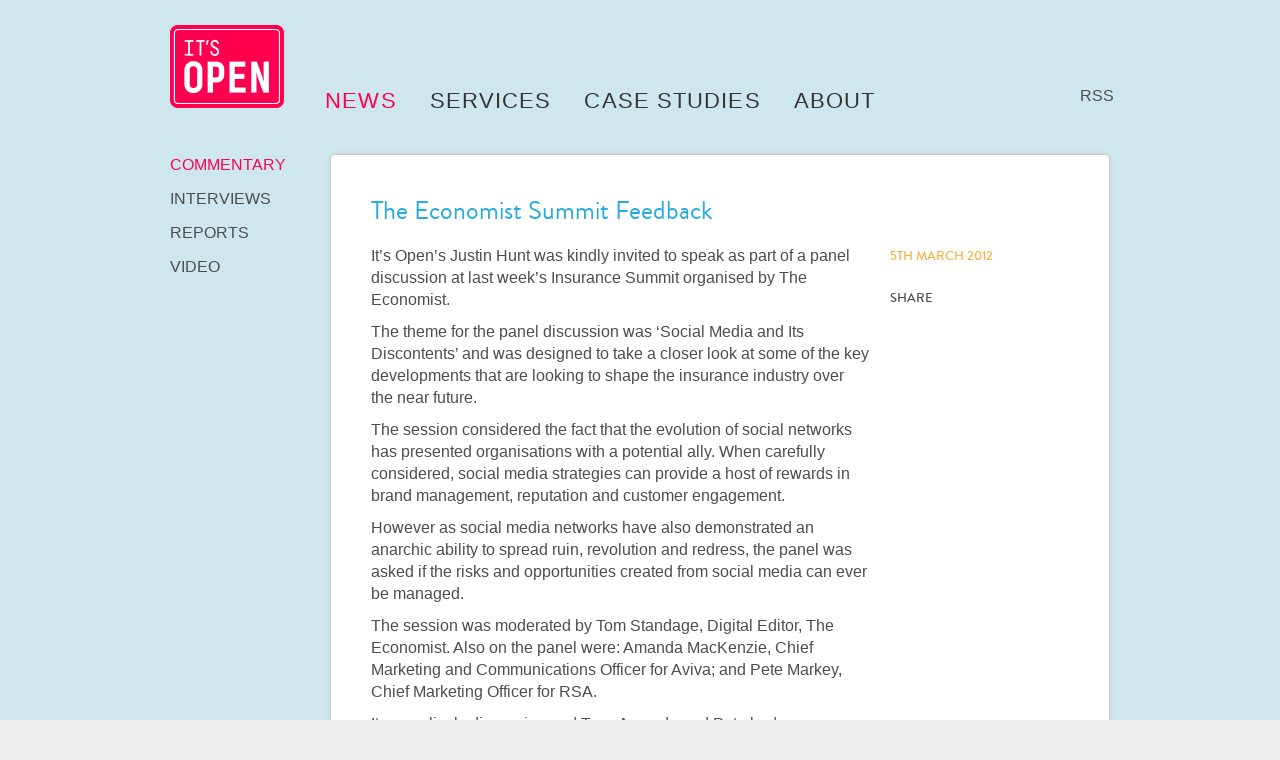

--- FILE ---
content_type: text/html; charset=utf-8
request_url: https://itsopen.co.uk/category/news/commentary/page/2/
body_size: 7751
content:
<!DOCTYPE html>
<html class="no-js" lang="en-US">
<head>
  
  <title>Commentary | It's Open | Page 2</title>
  <link rel="shortcut icon" href="/site/wp-content/themes/its-open/assets/images/favicon.ico">
  <link rel="apple-touch-icon" href="/site/wp-content/themes/its-open/assets/images/apple-touch-icon.png">
  <link rel="apple-touch-icon" sizes="72x72" href="/site/wp-content/themes/its-open/assets/images/apple-touch-icon-72x72.png">
  <link rel="apple-touch-icon" sizes="114x114" href="/site/wp-content/themes/its-open/assets/images/apple-touch-icon-114x114.png">
  
  
  <link rel="alternate" type="application/rss+xml" title="It's Open » Commentary Category Feed" href="/category/news/commentary/feed/">
  <script type="text/javascript">
                        window._wpemojiSettings = {"baseUrl":"https:\/\/s.w.org\/images\/core\/emoji\/72x72\/","ext":".png","source":{"concatemoji":"http:\/\/itsopen.co.uk\/site\/wp-includes\/js\/wp-emoji-release.min.js?ver=4.4.7"}};
                        !function(a,b,c){function d(a){var c,d,e,f=b.createElement("canvas"),g=f.getContext&&f.getContext("2d"),h=String.fromCharCode;return g&&g.fillText?(g.textBaseline="top",g.font="600 32px Arial","flag"===a?(g.fillText(h(55356,56806,55356,56826),0,0),f.toDataURL().length>3e3):"diversity"===a?(g.fillText(h(55356,57221),0,0),c=g.getImageData(16,16,1,1).data,g.fillText(h(55356,57221,55356,57343),0,0),c=g.getImageData(16,16,1,1).data,e=c[0]+","+c[1]+","+c[2]+","+c[3],d!==e):("simple"===a?g.fillText(h(55357,56835),0,0):g.fillText(h(55356,57135),0,0),0!==g.getImageData(16,16,1,1).data[0])):!1}function e(a){var c=b.createElement("script");c.src=a,c.type="text/javascript",b.getElementsByTagName("head")[0].appendChild(c)}var f,g;c.supports={simple:d("simple"),flag:d("flag"),unicode8:d("unicode8"),diversity:d("diversity")},c.DOMReady=!1,c.readyCallback=function(){c.DOMReady=!0},c.supports.simple&&c.supports.flag&&c.supports.unicode8&&c.supports.diversity||(g=function(){c.readyCallback()},b.addEventListener?(b.addEventListener("DOMContentLoaded",g,!1),a.addEventListener("load",g,!1)):(a.attachEvent("onload",g),b.attachEvent("onreadystatechange",function(){"complete"===b.readyState&&c.readyCallback()})),f=c.source||{},f.concatemoji?e(f.concatemoji):f.wpemoji&&f.twemoji&&(e(f.twemoji),e(f.wpemoji)))}(window,document,window._wpemojiSettings);
  </script>
  <style type="text/css">
  img.wp-smiley,
  img.emoji {
        display: inline !important;
        border: none !important;
        box-shadow: none !important;
        height: 1em !important;
        width: 1em !important;
        margin: 0 .07em !important;
        vertical-align: -0.1em !important;
        background: none !important;
        padding: 0 !important;
  }
  </style>
  <link rel="stylesheet" id="ID-FOR-FILE-css" href="/site/wp-content/uploads/wp-less/its-open/style-a63a3eb889.css" type="text/css" media="screen,projection">
  <link rel="https://api.w.org/" href="/wp-json/">
  <link rel="EditURI" type="application/rsd+xml" title="RSD" href="/site/xmlrpc.php?rsd">
  <link rel="wlwmanifest" type="application/wlwmanifest+xml" href="/site/wp-includes/wlwmanifest.xml">
</head>
<body class="archive paged category category-commentary category-5 paged-2 category-paged-2 parent-category-news the-economist-summit-feedback">
  <header id="site-header">
    <div class="block">
      <a id="logo" href="/"><img src="/site/wp-content/themes/its-open/assets/images/logo-its-open-social-media.png" alt="It's Open - Helping organisations become social enterprises">
      <hgroup>
        <h1>It's Open</h1>
        <h2>Helping organisations become social enterprises</h2>
      </hgroup></a>
      <div id="sns">
        <ul>
          <li class="rss">
            <span>RSS</span>
          </li>
          <li class="linkedin">
            
          </li>
          <li class="vimeo">
            
          </li>
          <li class="facebook">
            
          </li>
          <li class="twitter">
            
          </li>
        </ul>
      </div>
      <nav>
        <ul id="menu-main-menu" class="menu">
          <li id="menu-item-8" class="menu-item menu-item-type-taxonomy menu-item-object-category current-category-ancestor menu-item-8">
            <a href="/category/news/">News</a>
          </li>
          <li id="menu-item-228" class="menu-item menu-item-type-post_type menu-item-object-page menu-item-228">
            <a href="/services/">Services</a>
          </li>
          <li id="menu-item-7" class="menu-item menu-item-type-taxonomy menu-item-object-category menu-item-7">
            <a href="/category/case-studies/">Case Studies</a>
          </li>
          <li id="menu-item-227" class="menu-item menu-item-type-post_type menu-item-object-page menu-item-227">
            <a href="/about/">About</a>
          </li>
        </ul>
      </nav><a id="mobile_navi" href="#site-footer">Menu</a>
    </div>
  </header>
  <div id="wrapper">
    <div class="block">
      <aside id="sidebar">
        <ul id="menu-news-menu" class="menu">
          <li id="menu-item-487" class="menu-item menu-item-type-taxonomy menu-item-object-category current-menu-item menu-item-487">
            <a href="/category/news/commentary/">Commentary</a>
          </li>
          <li id="menu-item-124" class="menu-item menu-item-type-taxonomy menu-item-object-category menu-item-124">
            <a href="/category/news/interviews/">Interviews</a>
          </li>
          <li id="menu-item-3772" class="menu-item menu-item-type-taxonomy menu-item-object-category menu-item-3772">
            <a href="/category/news/reports/">Reports</a>
          </li>
          <li id="menu-item-3778" class="menu-item menu-item-type-taxonomy menu-item-object-category menu-item-3778">
            <a href="/category/news/video/">Video</a>
          </li>
        </ul>
      </aside>
      <section id="main">
        <article>
          <div class="content">
            <header>
              <h1><a href="/news/the-economist-summit-feedback/">The Economist Summit Feedback</a></h1>
            </header>
            <div class="body">
              <p>It’s Open’s Justin Hunt was kindly invited to speak as part of a panel discussion at last week’s Insurance Summit organised by The Economist.</p>
              <p>The theme for the panel discussion was ‘Social Media and Its Discontents’ and was designed to take a closer look at some of the key developments that are looking to shape the insurance industry over the near future.</p>
              <p>The session considered the fact that the evolution of social networks has presented organisations with a potential ally. When carefully considered, social media strategies can provide a host of rewards in brand management, reputation and customer engagement.</p>
              <p>However as social media networks have also demonstrated an anarchic ability to spread ruin, revolution and redress, the panel was asked if the risks and opportunities created from social media can ever be managed.</p>
              <p>The session was moderated by Tom Standage, Digital Editor, The Economist. Also on the panel were: Amanda MacKenzie, Chief Marketing and Communications Officer for Aviva; and Pete Markey, Chief Marketing Officer for RSA.</p>
              <p>It was a lively discussion and Tom, Amanda and Pete had some fascinating views. The key points Justin made were that he feels social media presents an opportunity for the insurance industry to reinvent itself and restore trust in its services. Social media is rapidly becoming social production and in a networked economy, the real value is enabling customers to collaborate with you in creating, distributing, marketing and supporting your products.</p>
              <p>Justin also pointed out that the arrival of so-called digital natives within the workplace will have a profound impact on the structures of insurance companies and how they communicate. Young people – who are highly tech literate – entering the workplace will expect and demand different methods of communications using social networking tools. This further presents an opportunity for the insurance industry to reinvent itself and use these tools to tap into the insights and information of their employees.</p>
            </div>
            <div class="meta">
              <time datetime="2012-03-05T12:35:40+00:00" pubdate="">5th March 2012</time><br>
              <h4>Share</h4>
              
              <p> </p>
            </div>
            <div class="clear"></div>
            <p></p>
            <p></p>
          </div>
        </article>
        <article>
          <div class="content">
            <header>
              <h1><a href="/news/why-brands-cant-dismiss-the-impact-twitter-has-on-pr-2/">Why brands can’t dismiss the impact Twitter has on PR</a></h1>
            </header>
            <div class="body">
              <a href="http://www.crunchbase.com/company/twitter" target="_blank" rel="nofollow"><img class="zemanta-img-inserted zemanta-img-configured" title="Image representing Twitter as depicted in Crun..." src="http://www.crunchbase.com/assets/images/resized/0000/2755/2755v30-max-450x450.png" alt="Image representing Twitter as depicted in Crun..."></a>
              <p>Up until Twitter became mainstream, brands didn’t have to worry too much about a mass backlash – unless it made it to the papers. Now, more and more brands are slipping up when it comes to underestimating the amount of power the Twitter community has.</p>
              <p>Already this year, a number of brands have slipped up.</p>
              <p><strong>H&M</strong></p>
              <p>H&M followed in the footsteps of others, like Paperchase, who have been accused of using designs from up and coming artists without their permission. This time designer Tori LaConsay has pointed out some striking similarities between her work and the designs on several of their home accessories.</p>
              <p>Initially, H&M released the following statement:</p>
              <p>“We employ an independent team of over 100 designers. We can assure you that this design has not been influenced by your work and that no copyright has been infringed.”</p>
              <p>But after a Twitter campaign, complete with hashtag, and promotion by Regretsy, the high street store has apologised on their Facebook page to those that ‘think we have copied”.</p>
              <p><strong>LA Fitness</strong></p>
              <p>Next up to feel the wrath of the Twitter community was LA Fitness. This time, it concerned a couple who were unable to continue their 24-month gym contract as she was pregnant, he had been made redundant, and they both had to move 12 miles away without a car to commute.</p>
              <p>LA Fitness apparently refused to let them out of the contract. It was only after several hours of pressure from Twitter users that they gave in and allowed the couple to close their contract. Sadly, this was too late for LA Fitness, whose reputation has taken a serious beating.</p>
              <p><strong>McDonald’s</strong></p>
              <p>McDonald’s attempted a Twitter campaign this week to encourage users to tweet positive messages about the brand, using the hashtag #McDStories</p>
              <p>Sadly for them, the stories ended up being a little more like this:</p>
              <p>#McDStories Take a McDonalds fry, let it sit for 6 months. It will not deteriorate or spoil like a normal potato. It will remain how it was</p>
              <p>Once the hashtag was out there, McDonald’s lost all control of it. Bit of a hard lesson, and one they probably could have learnt before – it’s hardly the first time this has happened.</p>
              <p><strong>Claire’s Accessories vs. Tatty Devine</strong></p>
              <p>It’s not the first time we’ve seen a small brand highlight a very similar product that a bigger brand has released a similar version of. But Claire’s Accessories’ biggest failing was their social media approach during the crisis. The company deleted any negative post on their Facebook wall and barely mentioned the claims by Tatty Devine on their  Facebook or  Twitter pages. Sometimes, no news can be as damaging as bad news.</p>
              <p>So, despite brands being on Twitter for a couple of years now, it’s clear some still don’t realise just how much say a Twitter community has.</p>
            </div>
            <div class="meta">
              <time datetime="2012-02-29T12:59:24+00:00" pubdate="">29th February 2012</time><br>
              <h4>Share</h4>
              
              <p> </p>
              <h4>Keywords</h4>
              <ul>
                <li>
                  case study
                </li>
                <li>
                  <a href="/tag/facebook/" rel="tag">Facebook</a>
                </li>
                <li>
                  legal
                </li>
                <li>
                  <a href="/tag/old-twitter/" rel="tag">old-Twitter</a>
                </li>
              </ul>
            </div>
            <div class="clear"></div>
            <p></p>
            <p></p>
          </div>
        </article>
        <article>
          <div class="content">
            <header>
              <h1><a href="/news/five-reasons-why-pinterest-is-taking-the-world-by-storm/">Five reasons why Pinterest is taking the world by storm</a></h1>
            </header>
            <div class="body">
              <a href="https://commons.wikipedia.org/wiki/File:Pinterest_logo.png" target="_blank" rel="nofollow"><img class="zemanta-img-inserted zemanta-img-configured" title="English: Red Pinterest logo" src="https://upload.wikimedia.org/wikipedia/commons/thumb/9/94/Pinterest_logo.png/300px-Pinterest_logo.png" alt="English: Red Pinterest logo"></a>
              <p>How many times over the last few weeks have you heard someone raving about Pinterest? It’s the social pin boarding site that’s taking the social media world by storm.</p>
              <p>In fact, it’s featured in pretty much every social media prediction post from the past month.</p>
              <p>But why is it so popular? After all, it’s not the first sharing/bookmarking/pin boarding site out there. Tumblr, Posterous, Stumbleupon, Wists, ThisNext, IHeartIt and Polyvore all do variations on this theme.</p>
              <p>Well, here are five reasons why Pinterest is so popular.</p>
              <p><strong>Its simplicity is its advantage</strong></p>
              <p>You can’t customise your personal page, it’s not full of ugly flashing graphics and the browsing pages are thumbnails rather than full-sized images.</p>
              <p>But this is all to its advantage. It’s clean, clear and incredibly easy to navigate.</p>
              <p>Oh, and because they don’t have endless categories, it’s really simple to find lots of content you’ll like in one place. With more and more competition in the social media market, being simple to use is a huge edge.</p>
              <p><strong>It appeals to the 20-30 market</strong></p>
              <p>Tumblr is becoming increasingly noisy, filled with images of emo teenagers, flashy graphics of Harry Potter and Twilight and song lyrics. Stumbleupon tends to be loved by the techies looking to pass a lunch hour.</p>
              <p>For the moment, Pinterest is a breath of fresh air. It appeals to the market which has money to spend and which loves looking at products. .</p>
              <p>It’s invitation only – and I suspect that’s keeping out some of the more spammy users. Whether this will change when it’s out of beta remains to be seen.</p>
              <p><strong>The Foodies, Fashionistas and Crafters have landed</strong></p>
              <p>You know you’re onto something good when the big three have arrived.</p>
              <p>The Foodies have been incredibly busy filling up Pinterest with recipes and tasty images, while the Fashionistas are sourcing the hottest new fashion trends. The Crafters share their latest finds, patterns and get a little bit giddy about craft organisation layouts.</p>
              <p><strong>It’s fast</strong></p>
              <p>Using Pinterest is fast to use, whether on the apps or directly on the website. It’s quick to browse your favourite categories, super-quick to repin something, and easy to share something using the toolbar extensions or bookmarking button. You only have to give a couple of words as a description too.</p>
              <p><strong>It’s heaven for businesses</strong></p>
              <p>There’s nothing more flattering than seeing your product featured on Pinterest, and if the right person repins it you could see a huge amount of interest.</p>
              <p>Additionally, it’s proving to be excellent for bloggers. Pin an image from your blog, whether it’s a product, photograph, plate of food or fashion look, and if it’s popular you could see plenty of repins – and people clicking through to find out more.</p>
              <p>For the moment, it’s proving to be one of the most visually interesting ways to spend your lunchtime on the internet. Hopefully the quality will stay high as more and more people join.</p>
              <div class="zemanta-pixie" style="margin-top: 10px; height: 15px;"></div>
            </div>
            <div class="meta">
              <time datetime="2012-02-29T12:57:46+00:00" pubdate="">29th February 2012</time><br>
              <h4>Share</h4>
              
              <p> </p>
              <h4>Keywords</h4>
              <ul>
                <li>
                  <a href="/tag/pinterest/" rel="tag">Pinterest</a>
                </li>
              </ul>
            </div>
            <div class="clear"></div>
            <p></p>
            <p></p>
          </div>
        </article>
        <article>
          <div class="content">
            <header>
              <h1><a href="/news/time-for-a-social-media-spring-clean/">Time for a social media spring clean?</a></h1>
            </header>
            <div class="body">
              <p>How often do you go to register to a new site, and see Facebook and Twitter as options for signing in? It’s an easy option, saves you time inputting all your details and can also help you find other Facebook and Twitter people in your network on the site.</p>
              <p>Handy, but just how many sites do you give permission to? Depending on the site, you can be giving them access to a LOT of your personal information.</p>
              <p>Considering the security issues Facebook often faces, this may not be a good thing.</p>
              <p>If you’re not sure who you’ve given access too, you might want to visit <a href="">http://mypermissions.org</a>. Visit the site then click on the icons for your favourite social media sites. As a cautious user, I didn’t expect to see too many sites with permission on my Facebook account. In fact, 50+ can access my details! I suspect many of those are from when I’ve used an application within Facebook. Scary.</p>
              <p>I only checked Twitter a couple of weeks ago, so I wasn’t expecting to see many on there. But I was still surprised to see so many new ones. I’ve signed up to quite a few sites in the last few weeks, but I’ll be a lot more careful now.</p>
              <p>Overall, I’m shocked by how much personal information I’m giving away. While businesses are unlikely to use it as often, it’s still worth having a spring clean of your accounts.</p>
              <p>It is somewhat ironic, though, that you have to sign in to see which sites have your details..</p>
            </div>
            <div class="meta">
              <time datetime="2012-02-29T12:56:26+00:00" pubdate="">29th February 2012</time><br>
              <h4>Share</h4>
              
              <p> </p>
              <h4>Keywords</h4>
              <ul>
                <li>
                  <a href="/tag/facebook/" rel="tag">Facebook</a>
                </li>
                <li>
                  <a href="/tag/old-twitter/" rel="tag">old-Twitter</a>
                </li>
                <li>
                  <a href="/tag/social-media/" rel="tag">Social media</a>
                </li>
              </ul>
            </div>
            <div class="clear"></div>
            <p></p>
            <p></p>
          </div>
        </article>
      </section>
    </div>
    <div class="clear"></div>
  </div>
  <div class="clear"></div>
  <nav id="prev_next_menu">
    <div class="block">
      <ul>
        <li class="left">
          <span>OLDER</span>
        </li>
        <li class="right">
          <a href="/category/news/commentary/"><span>NEWER</span></a>
        </li>
      </ul>
    </div>
  </nav>
  <div class="clear"></div>
  <footer id="site-footer">
    <div class="block">
      <a id="top_jump" href="#">TOP</a>
      <nav>
        <ul id="menu-footer-menu" class="menu">
          <li id="menu-item-3924" class="menu-item menu-item-type-taxonomy menu-item-object-category current-category-ancestor current-menu-ancestor current-menu-parent current-category-parent menu-item-has-children menu-item-3924">
            <a href="/category/news/">News</a>
            <ul class="sub-menu">
              <li id="menu-item-3919" class="menu-item menu-item-type-taxonomy menu-item-object-category current-menu-item menu-item-3919">
                <a href="/category/news/commentary/">Commentary</a>
              </li>
              <li id="menu-item-3920" class="menu-item menu-item-type-taxonomy menu-item-object-category menu-item-3920">
                <a href="/category/news/interviews/">Interviews</a>
              </li>
              <li id="menu-item-3921" class="menu-item menu-item-type-taxonomy menu-item-object-category menu-item-3921">
                <a href="/category/news/reports/">Reports</a>
              </li>
              <li id="menu-item-3922" class="menu-item menu-item-type-taxonomy menu-item-object-category menu-item-3922">
                <a href="/category/news/video/">Video</a>
              </li>
            </ul>
          </li>
          <li id="menu-item-108" class="menu-item menu-item-type-post_type menu-item-object-page menu-item-has-children menu-item-108">
            <a href="/services/">Services</a>
            <ul class="sub-menu">
              <li id="menu-item-320" class="menu-item menu-item-type-post_type menu-item-object-page menu-item-320">
                <a href="/services/consulting/">Consulting</a>
              </li>
              <li id="menu-item-321" class="menu-item menu-item-type-post_type menu-item-object-page menu-item-321">
                <a href="/services/networks/">Networks</a>
              </li>
              <li id="menu-item-4052" class="menu-item menu-item-type-post_type menu-item-object-page menu-item-4052">
                <a href="/services/research/">Research</a>
              </li>
            </ul>
          </li>
          <li id="menu-item-220" class="menu-item menu-item-type-taxonomy menu-item-object-category menu-item-has-children menu-item-220">
            <a href="/category/case-studies/">Case Studies</a>
            <ul class="sub-menu">
              <li id="menu-item-3938" class="menu-item menu-item-type-taxonomy menu-item-object-category menu-item-3938">
                <a href="/category/case-studies/consulting/">Consulting</a>
              </li>
              <li id="menu-item-3939" class="menu-item menu-item-type-taxonomy menu-item-object-category menu-item-3939">
                <a href="/category/case-studies/networks/">Networks</a>
              </li>
              <li id="menu-item-3940" class="menu-item menu-item-type-taxonomy menu-item-object-category menu-item-3940">
                <a href="/category/case-studies/research/">Research</a>
              </li>
            </ul>
          </li>
          <li id="menu-item-229" class="menu-item menu-item-type-post_type menu-item-object-page menu-item-has-children menu-item-229">
            <a href="/about/">About</a>
            <ul class="sub-menu">
              <li id="menu-item-217" class="menu-item menu-item-type-post_type menu-item-object-page menu-item-217">
                <a href="/contact/">Contact us</a>
              </li>
            </ul>
          </li>
        </ul>
        <div id="sns">
          <ul>
            <li class="rss">
              <span>RSS</span>
            </li>
            <li class="linkedin">
              
            </li>
            <li class="vimeo">
              
            </li>
            <li class="facebook">
              
            </li>
            <li class="twitter">
              
            </li>
          </ul>
        </div>
      </nav>
      <p class="copyright">Copyright (c) It's Open 2009-2017. All rights reserved.</p>
      <p class="bento-graphics">Design by <a id="bento-graphics" target="_blank" href="http://bentographics.com" rel="nofollow">Bento Graphics</a></p>
      <div class="clear"></div>
    </div>
  </footer>
  <script type="text/javascript" src="/site/wp-includes/js/wp-embed.min.js?ver=4.4.7"></script> 
  <script src="https://ajax.googleapis.com/ajax/libs/jquery/1.6.2/jquery.min.js"></script> 
  <script>

  window.jQuery || document.write('<script src="/site/wp-content/themes/its-open/assets/js/libs/jquery-1.6.2.min.js"><\/script>')
  </script> 
  <script src="/site/wp-content/themes/its-open/assets/js/libs/jquery.flexslider-min.js" type="text/javascript"></script> 
  <script src="/site/wp-content/themes/its-open/assets/js/main.js" type="text/javascript"></script> 
  <script>


  VS.scaleFix();
  VS.hideUrlBar();
  </script>
<script defer src="https://static.cloudflareinsights.com/beacon.min.js/vcd15cbe7772f49c399c6a5babf22c1241717689176015" integrity="sha512-ZpsOmlRQV6y907TI0dKBHq9Md29nnaEIPlkf84rnaERnq6zvWvPUqr2ft8M1aS28oN72PdrCzSjY4U6VaAw1EQ==" data-cf-beacon='{"version":"2024.11.0","token":"0cbc899521fe41a39b3279b294bb8c4e","r":1,"server_timing":{"name":{"cfCacheStatus":true,"cfEdge":true,"cfExtPri":true,"cfL4":true,"cfOrigin":true,"cfSpeedBrain":true},"location_startswith":null}}' crossorigin="anonymous"></script>
</body>
</html>


--- FILE ---
content_type: text/css; charset=
request_url: https://itsopen.co.uk/site/wp-content/uploads/wp-less/its-open/style-a63a3eb889.css
body_size: 6573
content:
@import url("/site/wp-content/themes/its-open/assets/css/normalize.css");
.sr {
  -moz-border-radius:5px;
  -webkit-border-radius:5px;
  border-radius:5px;
  -moz-box-shadow:0px 0px 5px #cccccc;
  -webkit-box-shadow:0px 0px 5px #cccccc;
  box-shadow:0px 0px 5px #cccccc;
  border:1px solid #cccccc;
}
.s {
  -moz-box-shadow:0px 0px 6px #999999;
  -webkit-box-shadow:0px 0px 6px #999999;
  box-shadow:0px 0px 6px #999999;
}
.srb {
  -webkit-border-bottom-left-radius:5px;
  -webkit-border-bottom-right-radius:5px;
  -moz-border-radius-bottomleft:5px;
  -moz-border-radius-bottomright:5px;
  border-bottom-left-radius:5px;
  border-bottom-right-radius:5px;
  -moz-box-shadow:0px 0px 6px #999999;
  -webkit-box-shadow:0px 0px 6px #999999;
  box-shadow:0px 0px 6px #999999;
}
.rb {
  -webkit-border-bottom-left-radius:5px;
  -webkit-border-bottom-right-radius:5px;
  -moz-border-radius-bottomleft:5px;
  -moz-border-radius-bottomright:5px;
  border-bottom-left-radius:5px;
  border-bottom-right-radius:5px;
}
.s-inset {
  -moz-box-shadow:inset 0 4px 6px -2px #cccccc;
  -webkit-box-shadow:inset 0 4px 6px -2px #cccccc;
  box-shadow:inset 0 4px 6px -2px #cccccc;
}
@font-face {
  font-family:'BrandonGrotesqueBlack';
  src:url('/site/wp-content/themes/its-open/assets/fonts/brandon_blk-webfont.eot');
  src:url('/site/wp-content/themes/its-open/assets/fonts/brandon_blk-webfont.eot?#iefix') format('embedded-opentype'), url('/site/wp-content/themes/its-open/assets/fonts/brandon_blk-webfont.woff') format('woff'), url('/site/wp-content/themes/its-open/assets/fonts/brandon_blk-webfont.ttf') format('truetype'), url('/site/wp-content/themes/its-open/assets/fonts/brandon_blk-webfont.svg#BrandonGrotesqueBlack') format('svg');
  font-weight:normal;
  font-style:normal;
}
@font-face {
  font-family:'BrandonGrotesqueMedium';
  src:url('/site/wp-content/themes/its-open/assets/fonts/brandon_med-webfont.eot');
  src:url('/site/wp-content/themes/its-open/assets/fonts/brandon_med-webfont.eot?#iefix') format('embedded-opentype'), url('/site/wp-content/themes/its-open/assets/fonts/brandon_med-webfont.woff') format('woff'), url('/site/wp-content/themes/its-open/assets/fonts/brandon_med-webfont.ttf') format('truetype'), url('/site/wp-content/themes/its-open/assets/fonts/brandon_med-webfont.svg#BrandonGrotesqueMedium') format('svg');
  font-weight:normal;
  font-style:normal;
}
@font-face {
  font-family:'BrandonGrotesqueRegular';
  src:url('/site/wp-content/themes/its-open/assets/fonts/brandon_reg-webfont.eot');
  src:url('/site/wp-content/themes/its-open/assets/fonts/brandon_reg-webfont.eot?#iefix') format('embedded-opentype'), url('/site/wp-content/themes/its-open/assets/fonts/brandon_reg-webfont.woff') format('woff'), url('/site/wp-content/themes/its-open/assets/fonts/brandon_reg-webfont.ttf') format('truetype'), url('/site/wp-content/themes/its-open/assets/fonts/brandon_reg-webfont.svg#BrandonGrotesqueRegular') format('svg');
  font-weight:normal;
  font-style:normal;
}
@font-face {
  font-family:'BrandonGrotesqueLight';
  src:url('/site/wp-content/themes/its-open/assets/fonts/brandon_light-webfont.eot');
  src:url('/site/wp-content/themes/its-open/assets/fonts/brandon_light-webfont.eot?#iefix') format('embedded-opentype'), url('/site/wp-content/themes/its-open/assets/fonts/brandon_light-webfont.woff') format('woff'), url('/site/wp-content/themes/its-open/assets/fonts/brandon_light-webfont.ttf') format('truetype'), url('/site/wp-content/themes/its-open/assets/fonts/brandon_light-webfont.svg#BrandonGrotesqueLight') format('svg');
  font-weight:normal;
  font-style:normal;
}
@font-face {
  font-family:'Icons';
  src:url('/site/wp-content/themes/its-open/assets/fonts/icons-webfont.eot');
  src:url('/site/wp-content/themes/its-open/assets/fonts/icons-webfont.eot?#iefix') format('embedded-opentype'), url('/site/wp-content/themes/its-open/assets/fonts/icons-webfont.woff') format('woff'), url('/site/wp-content/themes/its-open/assets/fonts/icons-webfont.ttf') format('truetype'), url('/site/wp-content/themes/its-open/assets/fonts/icons-webfont.svg#FontomasCustomRegular') format('svg');
  font-weight:normal;
  font-style:normal;
}
.body h1, .body h2, .body h3, .body h4, .body h5, .body h6 {
  color:#4d4d4d;
  line-height:1em;
  font-style:normal;
  font-weight:normal;
  letter-spacing:.02em;
  font-size:100%;
  font-family:"BrandonGrotesqueRegular", "HelveticaNeue-Light", "Helvetica Neue Light", "Helvetica Neue", Helvetica, Arial, sans-serif;
}
.body h1 {
  font-size:1.625em;
  text-transform:uppercase;
}
.body h2 {
  font-size:1.5em;
  line-height:1.5em;
  margin:1em 0;
}
.body h3 {
  font-size:1.25em;
  line-height:1.375em;
  margin:.8em 0;
}
.body h4 {
  font-size:1.125em;
  margin:.6em 0;
}
.body h5 { font-size:0.8125em; }
.body h6 { font-size:0.75em; }
.body p { margin:0 0 .625em 0; }
.body img {
  max-width:100%;
  float:left;
  margin:1.2em 0;
  -ms-interpolation-mode:bicubic;
  margin:0.625em 0.625em 0.625em 0;
}
.body img + h2, .body img + h3, .body img + h4 { margin-top:0; }
.body iframe {
  max-width:100%;
  height:auto;
}
.body .embed-container-slideshow {
  position:relative;
  padding-bottom:56.25%;
  padding-top:140px;
  height:0;
  overflow:hidden;
}
.body .embed-container {
  position:relative;
  padding-bottom:56.25%;
  padding-top:30px;
  height:0;
  overflow:hidden;
}
.body .embed-container iframe, .body .embed-container-slideshow iframe, .body .embed-container object, .body .embed-container-slideshow object, .body .embed-container embed, .body .embed-container-slideshow embed {
  position:absolute;
  top:0;
  left:0;
  width:100%;
  height:100%;
}
.body img.attachment-news-featured-image { margin-top:0; }
.body ul, .body ol {
  margin:0.625em 0;
  list-style-position:outside;
  padding:0 40px;
}
.body ul li { list-style-type:disc; }
.body ol li { list-style-type:decimal; }
.body em { font-style:italic; }
.body strong, .body em strong {
  font-family:"HelveticaNeue-Bold", Helvetica, Arial, sans-serif;
  font-weight:bold;
}
.body blockquote {
  border-left:1px solid #8fc7db;
  padding:0 0 0 10px;
  margin:0 20px;
}
.body .wp-caption { background:#58595b; }
.body .wp-caption img {
  padding:0;
  margin:0;
}
.body .wp-caption .wp-caption-text, .body .gallery-caption {
  font-size:12px;
  background:#58595b;
  padding:0 0 5px 10px;
  margin:0;
}
.body code { font-family:"HelveticaNeue-Light", "Helvetica Neue Light", "Helvetica Neue", Helvetica, Arial, sans-serif; }
a, a:visited {
  text-decoration:none;
  color:#29abe2;
}
a:hover, a:visited:hover {
  text-decoration:none;
  color:#ff0051;
}
.offscreen {
  width:1s px;
  height:1px;
  overflow:hidden;
  text-indent:1000px;
  display:none;
}
.post-edit-link { color:red; }
.leftalign, .left { float:left; }
.rightalign, .right { float:right; }
.clear { clear:both; }
.flex-container a:active, .flexslider a:active, .flex-container a:focus, .flexslider a:focus { outline:none; }
.slides, .flex-control-nav, .flex-direction-nav {
  margin:0;
  padding:0;
  list-style:none;
}
.flexslider {
  width:100%;
  margin:0;
  padding:0;
}
.flexslider .slides > li {
  display:none;
  -webkit-backface-visibility:hidden;
}
.flexslider .slides img {
  max-width:100%;
  display:block;
}
.flex-pauseplay span { text-transform:capitalize; }
.slides:after {
  content:".";
  display:block;
  clear:both;
  visibility:hidden;
  line-height:0;
  height:0;
  color:#cee7ed;
}
html[xmlns] .slides { display:block; }
* html .slides { height:1%; }
.no-js .slides > li:first-child { display:block; }
.flexslider {
  position:relative;
  zoom:1;
}
.flexslider .slides { zoom:1; }
.flexslider .slides > li { position:relative; }
.flex-container {
  zoom:1;
  position:relative;
}
.flex-caption {
  background:none;
  -ms-filter:progid:DXImageTransform.Microsoft.gradient(startColorstr=#4c0000 00,endColorstr=#4c0000 00);
  filter:progid:DXImageTransform.Microsoft.gradient(startColorstr=#4c0000 00,endColorstr=#4c0000 00);
  zoom:1;
}
.flex-caption {
  width:96%;
  padding:2%;
  margin:0;
  position:absolute;
  left:0;
  bottom:0;
  background:rgba(0,0,0,0.3);
  color:#ffffff;
  text-shadow:0 -1px 0 rgba(0,0,0,0.3);
  font-size:14px;
  line-height:18px;
}
.flex-direction-nav {
  z-index:5;
  height:0;
  background:white;
}
.flex-direction-nav li a {
  width:48px;
  height:48px;
  display:block;
  position:absolute;
  top:45%;
  cursor:pointer;
  background:#fbb03b;
  color:white;
  overflow:hidden;
  line-height:48px;
  -moz-border-radius:48px;
  -webkit-border-radius:48px;
  border-radius:48px;
  -moz-box-shadow:0px 0px 5px #666666;
  -webkit-box-shadow:0px 0px 5px #666666;
  box-shadow:0px 0px 5px #666666;
  behavior:url(/site/wp-content/themes/its-open/assets/css/PIE.htc);
}
.flex-direction-nav li a b {
  width:48px;
  height:48px;
  display:block;
  text-align:center;
  text-indent:0 !important;
  font-family:"Icons";
  margin-left:-5px;
  font-size:22px;
}
.flex-direction-nav li .next { right:-20px; }
.flex-direction-nav li .prev { left:-20px; }
.flex-direction-nav li a.next:hover, .flex-direction-nav li a.prev:hover {
  background:white;
  color:#fbb03b;
}
.flex-direction-nav li .disabled {
  opacity:.3;
  filter:1;
  cursor:default;
}
.flex-control-nav {
  width:100%;
  position:absolute;
  bottom:-30px;
  text-align:center;
}
.flex-control-nav li {
  margin:0 0 0 5px;
  display:inline-block;
  zoom:1;
  *display:inline;
}
.flex-control-nav li:first-child { margin:0; }
.flex-control-nav li a {
  width:13px;
  height:13px;
  display:block;
  background:url(/site/wp-content/themes/its-open/../images/bg_control_nav.png) no-repeat;
  cursor:pointer;
  text-indent:-999em;
}
.flex-control-nav li a:hover { background-position:0 -13px; }
.flex-control-nav li a.active {
  background-position:0 -26px;
  cursor:default;
}
* {
  -moz-box-sizing:border-box;
  -webkit-box-sizing:border-box;
  box-sizing:border-box;
  *behavior:url(/site/wp-content/themes/its-open/assets/css/boxsizing.htc);
  margin:0;
  padding:0;
}
html {
  height:100%;
  margin:0 auto 1px auto;
  overflow-y:scroll;
  background:#efefef;
}
body {
  font:100%/140% "HelveticaNeue-Light", "Helvetica Neue Light", "Helvetica Neue", Helvetica, Arial, sans-serif;
  font-weight:300;
  color:#4d4d4d;
}
.block {
  max-width:90%;
  margin:0 auto;
}
img {
  max-width:100%;
  height:auto;
}
header#site-header {
  background:#cee7ed;
  display:block;
  border-bottom:1px solid #cccccc;
  zoom:1;
}
header#site-header:after {
  content:"\0020";
  display:block;
  height:0;
  overflow:hidden;
  clear:both;
}
header#site-header .block {
  max-width:940px;
  position:relative;
}
header#site-header #logo {
  margin-right:2.12765957447%;
  float:left;
  width:7.125em;
  margin:1.5625em 0 1.5625em 0;
}
header#site-header #logo img {
  max-width:100%;
  -ms-interpolation-mode:bicubic;
}
header#site-header #logo h1, header#site-header #logo h2 {
  position:absolute;
  left:-10000px;
  top:0;
  height:0;
}
header#site-header nav {
  float:left;
  margin-top:90px;
  font-family:"BrandonGrotesqueBlack", "HelveticaNeue-Light", "Helvetica Neue Light", "Helvetica Neue", Helvetica, Arial, sans-serif;
  font-size:1.375em;
  text-transform:uppercase;
  letter-spacing:.05em;
  margin-left:1.875em;
}
header#site-header nav ul li {
  float:left;
  margin-right:1.5em;
}
header#site-header nav ul li a { color:#333333; }
header#site-header nav ul li a:hover { color:#ff0051; }
header#site-header nav ul li:last-child { margin-right:0; }
header#site-header nav ul li.current-menu-item a, header#site-header nav ul li.current-category-ancestor a, header#site-header nav ul li.current-page-ancestor a, header#site-header nav ul li.current-post-parent a { color:#ff0051 !important; }
header#site-header #mobile_navi {
  position:absolute;
  top:53px;
  right:0;
  float:right;
  padding:0.3125em 0.625em;
  margin-top:0.75em;
  background:white;
  -moz-border-radius:5px;
  -webkit-border-radius:5px;
  border-radius:5px;
  -moz-box-shadow:0px 0px 5px #cccccc;
  -webkit-box-shadow:0px 0px 5px #cccccc;
  box-shadow:0px 0px 5px #cccccc;
  border:1px solid #cccccc;
  display:none;
}
header#site-header #mobile_navi:hover {
  background:#29abe2;
  color:white;
}
header#site-header #mobile_navi b {
  font-family:"Icons";
  margin-right:0.9375em;
}
header#site-header #sns {
  float:right;
  margin-top:85px;
}
header#site-header #sns ul li {
  float:right;
  display:block;
  height:30px;
  width:30px;
  margin-left:1em;
}
header#site-header #sns ul li a {
  display:block;
  height:30px;
  width:30px;
  overflow:hidden;
  -moz-border-radius:30px;
  -webkit-border-radius:30px;
  border-radius:30px;
  behavior:url(/site/wp-content/themes/its-open/assets/css/PIE.htc);
  position:relative;
  background:#4d4d4d;
  color:white;
  cursor:pointer;
}
header#site-header #sns ul li a span {
  text-indent:-9999px;
  display:none;
}
header#site-header #sns ul li a b {
  color:white;
  width:30px;
  height:30px;
  line-height:32px;
  text-align:center;
  display:block;
  font-size:20px;
  font-family:"Icons";
  font-weight:normal;
}
header#site-header #sns ul li a:hover { background:#fbb03b; }
header#site-header #sns ul li.twitter a b { margin-left:-.1em; }
header#site-header #sns ul li.rss a b { margin-left:-1px; }
header#site-header #sns ul li.vimeo a b { margin-left:-2px; }
#wrapper {
  display:block;
  background-color:white;
  -moz-box-shadow:inset 0 4px 6px -2px #cccccc;
  -webkit-box-shadow:inset 0 4px 6px -2px #cccccc;
  box-shadow:inset 0 4px 6px -2px #cccccc;
}
.block {
  max-width:940px;
  margin:0 auto;
  position:relative;
}
#main {
  width:82.9787234043%;
  float:right;
  margin-top:1.25em;
}
.link_icon {
  display:inline-block;
  height:15px;
  width:15px;
  overflow:hidden;
  text-align:center;
  -moz-border-radius:15px;
  -webkit-border-radius:15px;
  border-radius:15px;
  behavior:url(/site/wp-content/themes/its-open/assets/css/PIE.htc);
  position:relative;
  background:#fbb03b;
  color:white;
}
.link_icon span {
  text-indent:-9999px;
  overflow:hidden;
  display:none;
}
.link_icon b {
  height:15px;
  width:15px;
  display:block;
  line-height:16px;
  text-align:center;
  font-size:8px;
  font-family:"Icons";
  font-weight:normal;
  color:white;
  margin-left:-1px;
}
#sidebar {
  width:14.8936170213%;
  float:left;
  margin-top:1.25em;
}
#sidebar ul li.current-menu-item a, #sidebar ul li.current-category-ancestor a { color:#ff0051; }
#sidebar ul li a {
  font-family:'BrandonGrotesqueBlack', "HelveticaNeue-Light", "Helvetica Neue Light", "Helvetica Neue", Helvetica, Arial, sans-serif;
  font-size:1em;
  text-transform:uppercase;
  margin-bottom:0.75em;
  display:block;
  color:#4d4d4d;
}
#sidebar ul li a:hover { color:#ff0051; }
#sidebar .case-study-summary { margin-top:1.25em; }
#sidebar .case-study-summary h4 {
  font-size:0.8125em;
  font-weight:normal;
  font-family:'BrandonGrotesqueMedium', "HelveticaNeue-Light", "Helvetica Neue Light", "Helvetica Neue", Helvetica, Arial, sans-serif;
  text-transform:uppercase;
  color:#fbb03b !important;
}
#sidebar .case-study-summary p {
  font-size:0.8125em;
  margin-bottom:1.25em;
}
article {
  margin:0 0 1.25em 0;
  width:100%;
  float:left;
}
article header { margin-bottom:0.625em; }
article header h1 {
  font-family:'BrandonGrotesqueRegular', "HelveticaNeue-Light", "Helvetica Neue Light", "Helvetica Neue", Helvetica, Arial, sans-serif;
  font-weight:normal;
  font-size:1.625em;
  line-height:1.25em;
  width:69.2307692308%;
  padding-bottom:0.3125em;
}
article .body {
  width:69.2307692308%;
  float:left;
}
article .meta {
  width:28.2051282051%;
  float:right;
}
article .meta time, article .meta h4 {
  font-size:0.8125em;
  font-weight:normal;
  font-family:'BrandonGrotesqueMedium', "HelveticaNeue-Light", "Helvetica Neue Light", "Helvetica Neue", Helvetica, Arial, sans-serif;
  text-transform:uppercase;
  color:#fbb03b;
}
article .meta h4 { color:#4d4d4d; }
article .meta p, article .meta li {
  font-family:'BrandonGrotesqueLight', "HelveticaNeue-Light", "Helvetica Neue Light", "Helvetica Neue", Helvetica, Arial, sans-serif;
  font-size:1.0625em;
}
article .meta p, article .meta time {
  margin-bottom:1.5em !important;
  float:left;
  width:100%;
}
article .meta ul li {
  float:left;
  margin-right:10px;
}
article .meta .facebook, article .meta .twitter {
  float:left;
  margin-right:.3em;
  display:block;
  height:22px;
  width:22px;
  background:#fbb03b;
  color:white;
  overflow:hidden;
  -moz-border-radius:22px;
  -webkit-border-radius:22px;
  border-radius:22px;
  behavior:url(/site/wp-content/themes/its-open/assets/css/PIE.htc);
  position:relative;
}
article .meta .facebook span, article .meta .twitter span { display:none; }
article .meta .facebook b, article .meta .twitter b {
  display:block;
  height:22px;
  width:22px;
  font-size:16px;
  line-height:26px;
  text-align:center;
  font-family:"Icons";
  font-weight:normal;
}
article .meta .facebook:hover, article .meta .twitter:hover { background:#4d4d4d; }
article .meta .twitter b { margin-left:-2px; }
#prev_next_menu {
  display:block;
  background:white;
  width:100%;
  padding:40px 0;
  margin-top:-1px;
  border-top:1px solid #cccccc;
  -moz-box-shadow:inset 0 4px 6px -2px #cccccc;
  -webkit-box-shadow:inset 0 4px 6px -2px #cccccc;
  box-shadow:inset 0 4px 6px -2px #cccccc;
}
#prev_next_menu .block {
  max-width:940px;
  margin:0 auto;
  height:1.25em;
}
#prev_next_menu ul li { font-family:'BrandonGrotesqueMedium', "HelveticaNeue-Light", "Helvetica Neue Light", "Helvetica Neue", Helvetica, Arial, sans-serif; }
#prev_next_menu ul li a {
  display:block;
  color:#fbb03b;
}
#prev_next_menu ul li a b {
  font-family:"Icons";
  font-size:8px;
  line-height:20px;
  height:20px;
  width:20px;
  background:#fbb03b;
  -moz-border-radius:20px;
  -webkit-border-radius:20px;
  border-radius:20px;
  behavior:url(/site/wp-content/themes/its-open/assets/css/PIE.htc);
  position:relative;
  color:white;
  text-align:center;
  display:block;
}
#prev_next_menu ul li a:hover { color:#4d4d4d; }
#prev_next_menu ul li a:hover b { background:#4d4d4d; }
#prev_next_menu ul li.left { float:left; }
#prev_next_menu ul li.left a { float:left; }
#prev_next_menu ul li.left a span { margin-left:0.3125em; }
#prev_next_menu ul li.left a b {
  float:left;
  padding-right:2px;
  text-align:center;
}
#prev_next_menu ul li.right { float:right; }
#prev_next_menu ul li.right a { float:right; }
#prev_next_menu ul li.right a span { margin-right:0.3125em; }
#prev_next_menu ul li.right a b {
  float:right;
  padding-right:2px;
}
body.category #wrapper, body.tag #wrapper {
  background:#cee7ed;
  border-bottom:none;
  box-shadow:none;
  border-top:1px solid #cee7ed;
}
body.category header#site-header, body.tag header#site-header {
  background:#cee7ed;
  border-bottom:none;
  box-shadow:none;
}
body.category article, body.tag article {
  margin:0 0 1.25em 0;
  width:100%;
  background:white;
  float:left;
  -moz-border-radius:5px;
  -webkit-border-radius:5px;
  border-radius:5px;
  -moz-box-shadow:0px 0px 5px #cccccc;
  -webkit-box-shadow:0px 0px 5px #cccccc;
  box-shadow:0px 0px 5px #cccccc;
  border:1px solid #cccccc;
  background:white;
}
body.category article header h1, body.tag article header h1 {
  padding-top:0;
  width:71.7948717949%;
}
body.category article .content, body.tag article .content {
  margin:5.12820512821%;
  width:89.7435897436%;
}
body.category article .body, body.tag article .body { width:71.4285714286%; }
body.category article .meta, body.tag article .meta { width:25.7142857143%; }
body.category-case-studies #main { width:100%; }
body.category-case-studies #main article {
  width:48.9361702128%;
  min-height:500px;
  background:white;
  padding:0;
  float:left;
  margin-right:2.12765957447%;
  margin-bottom:2.12765957447%;
  -webkit-border-top-left-radius:0;
  -webkit-border-top-right-radius:0;
  -moz-border-radius-topleft:0;
  -moz-border-radius-topright:0;
  border-top-left-radius:0;
  border-top-right-radius:0;
}
body.category-case-studies #main article:nth-child(even) { margin-right:0; }
body.category-case-studies #main article img { width:100%; }
body.category-case-studies #main article h1 { width:100%; }
body.category-case-studies #main article .body { width:100%; }
body.category-case-studies #main article .body p { margin-bottom:1.25em; }
body.category-case-studies #main article .cat-links {
  font-family:'BrandonGrotesqueLight', "HelveticaNeue-Light", "Helvetica Neue Light", "Helvetica Neue", Helvetica, Arial, sans-serif;
  font-size:1.0625em;
}
body.category-case-studies #main article .cat-links span {
  text-transform:uppercase;
  font-family:'BrandonGrotesqueMedium', "HelveticaNeue-Light", "Helvetica Neue Light", "Helvetica Neue", Helvetica, Arial, sans-serif;
  font-size:0.8125em;
}
body.single.single-case-studies #main { width:100%; }
body.single.single-case-studies #main article { width:100%; }
body.single.single-case-studies #main article header {
  margin-left:17.0212765957%;
  width:57.4468085106%;
}
body.single.single-case-studies #main article header h1 { width:100%; }
body.single.single-case-studies #main article .case-study-summary {
  width:14.8936170213%;
  margin-right:2.12765957447%;
  float:left;
  height:1px;
}
body.single.single-case-studies #main article .case-study-summary h4 {
  font-size:0.8125em;
  font-weight:normal;
  font-family:'BrandonGrotesqueMedium', "HelveticaNeue-Light", "Helvetica Neue Light", "Helvetica Neue", Helvetica, Arial, sans-serif;
  text-transform:uppercase;
  color:#fbb03b;
}
body.single.single-case-studies #main article .case-study-summary p {
  font-size:0.8125em;
  margin-bottom:1.25em;
}
body.single.single-case-studies #main article .body {
  width:57.4468085106%;
  margin-right:2.12765957447%;
}
body.single.single-case-studies #main article .meta { width:23.4042553191%; }
body.page article header h1 {
  font-family:'BrandonGrotesqueRegular', "HelveticaNeue-Light", "Helvetica Neue Light", "Helvetica Neue", Helvetica, Arial, sans-serif;
  font-weight:normal;
  font-size:1.625em;
  padding-top:0.3125em;
}
body.page .featured-content {
  border-top:1px solid #cee7ed;
  margin-top:-1px;
  background:#cee7ed;
  border-bottom:1px solid #cccccc;
}
body.page .featured-content .featured-image {
  width:82.9787234043%;
  float:right;
  background:white;
  margin-top:1.25em;
  position:relative;
  margin-bottom:1.25em;
}
body.page .featured-content .featured-image .quote {
  position:absolute;
  top:40px;
  left:80px;
  width:69.2307692308%;
  background:white;
  padding:20px;
  font-family:'BrandonGrotesqueLight', "HelveticaNeue-Light", "Helvetica Neue Light", "Helvetica Neue", Helvetica, Arial, sans-serif;
  background:url(/site/wp-content/themes/its-open/assets/images/blank_white.png) repeat top left;
  font-size:1.625em;
  line-height:1.5em;
  font-weight:normal;
}
body.page .featured-content .featured-image img {
  float:right;
  -moz-box-shadow:0px 0px 6px #999999;
  -webkit-box-shadow:0px 0px 6px #999999;
  box-shadow:0px 0px 6px #999999;
}
body.page.about #staff_members {
  background:#cee7ed;
  display:block;
  border:1px solid #cccccc;
  -moz-box-shadow:0px 0px 6px #999999;
  -webkit-box-shadow:0px 0px 6px #999999;
  box-shadow:0px 0px 6px #999999;
}
body.page.about #staff_members .block { margin:1.25em auto; }
body.page.about #staff_members .business_card {
  width:48.9361702128%;
  min-height:16.25em;
  background:white;
  -moz-box-shadow:0px 0px 6px #999999;
  -webkit-box-shadow:0px 0px 6px #999999;
  box-shadow:0px 0px 6px #999999;
  border:1px solid #cccccc;
  padding:1.25em;
  margin:0 2.12765957447% 2.12765957447% 0;
  float:left;
  position:relative;
}
body.page.about #staff_members .business_card:nth-child(even) { margin-right:0; }
body.page.about #staff_members .business_card h1 {
  font-family:'BrandonGrotesqueBlack', "HelveticaNeue-Light", "Helvetica Neue Light", "Helvetica Neue", Helvetica, Arial, sans-serif;
  font-weight:normal;
  font-size:1.375em;
  text-transform:uppercase;
  margin-bottom:0.5em;
}
body.page.about #staff_members .business_card h2 {
  font-family:'BrandonGrotesqueRegular', "HelveticaNeue-Light", "Helvetica Neue Light", "Helvetica Neue", Helvetica, Arial, sans-serif;
  font-size:1.125em;
  font-weight:normal;
  color:#fbb03b;
  margin-bottom:0.5em;
}
body.page.about #staff_members .business_card p {
  font-family:'BrandonGrotesqueLight', "HelveticaNeue-Light", "Helvetica Neue Light", "Helvetica Neue", Helvetica, Arial, sans-serif;
  font-size:1.0625em;
  font-weight:normal;
}
body.page.about #staff_members .business_card img {
  float:right;
  width:50px;
  margin-left:1.25em;
}
body.page.about #staff_members .business_card footer ul {
  font-family:'BrandonGrotesqueLight', "HelveticaNeue-Light", "Helvetica Neue Light", "Helvetica Neue", Helvetica, Arial, sans-serif;
  font-size:1.0625em;
  width:100%;
  margin-top:1.25em;
  float:left;
}
body.page.about #staff_members .business_card footer ul li {
  float:left;
  margin-right:0.3125em;
}
body.page.about #staff_members .business_card footer ul li:last-child span { display:none; }
body.page.about #staff_members .business_card footer ul li span {
  float:left;
  margin:0 0.3125em;
}
body.page.about #staff_members .business_card footer ul li a {
  float:left;
  margin-right:0.3125em;
}
body.home .featured-content {
  border-top:1px solid #cee7ed;
  margin-top:-1px;
  background:#cee7ed;
  border-bottom:1px solid #cccccc;
}
body.home .featured-content .flexslider {
  margin-top:1.25em;
  -moz-box-shadow:0px 0px 6px #999999;
  -webkit-box-shadow:0px 0px 6px #999999;
  box-shadow:0px 0px 6px #999999;
}
body.home .featured-content .flexslider article { margin:0; }
body.home .featured-content .flexslider .content {
  width:57.4468085106%;
  display:block;
  position:absolute;
  left:18.75em;
  top:2.5em;
  background:url(/site/wp-content/themes/its-open/assets/images/blank_white.png) repeat top left;
  margin:0;
  padding:1.25em;
}
body.home .featured-content .flexslider .content h1 { margin-bottom:0.3125em; }
body.home .featured-content .flexslider .content h1 a {
  font-family:"BrandonGrotesqueLight", "HelveticaNeue-Light", "Helvetica Neue Light", "Helvetica Neue", Helvetica, Arial, sans-serif;
  line-height:1.25em;
  color:#333333;
  font-weight:normal;
}
body.home .featured-content .flexslider .content .body {
  width:100%;
  font-family:"BrandonGrotesqueLight", "HelveticaNeue-Light", "Helvetica Neue Light", "Helvetica Neue", Helvetica, Arial, sans-serif;
  line-height:1.375em;
  font-size:1.125em;
  color:#333333;
}
body.home .featured-content .flexslider .content .body a.link_icon { background:#4d4d4d; }
body.home .featured-content .flexslider .content .body a.link_icon b { margin-left:-2px; }
body.home #wrapper { border-top:1px solid #cccccc; }
body.home #banners { margin-top:1.25em; }
body.home #banners article {
  width:31.914893617%;
  margin-right:2.12765957447%;
  background:white;
  float:left;
  position:relative;
  min-height:18.75em;
  -webkit-border-bottom-left-radius:5px;
  -webkit-border-bottom-right-radius:5px;
  -moz-border-radius-bottomleft:5px;
  -moz-border-radius-bottomright:5px;
  border-bottom-left-radius:5px;
  border-bottom-right-radius:5px;
  -moz-box-shadow:0px 0px 6px #999999;
  -webkit-box-shadow:0px 0px 6px #999999;
  box-shadow:0px 0px 6px #999999;
}
body.home #banners article img {
  max-width:100%;
  float:left;
}
body.home #banners article h1 {
  font-family:"BrandonGrotesqueBlack", "HelveticaNeue-Light", "Helvetica Neue Light", "Helvetica Neue", Helvetica, Arial, sans-serif;
  font-size:1em;
  text-transform:uppercase;
  position:absolute;
  top:0;
  left:0;
  padding:0.3125em 0.625em;
  background:url(/site/wp-content/themes/its-open/assets/images/blank_white.png) repeat top left;
  width:100%;
  letter-spacing:.1em;
}
body.home #banners article h1 a { color:#333333; }
body.home #banners article .body {
  width:100%;
  padding:0.625em 0.9375em;
  font-size:0.9375em;
  color:#4d4d4d;
}
body.home #main { width:100%; }
body.home #main #smlf_banner {
  width:31.914893617%;
  float:right;
  padding:1.25em;
  background:#efefef;
  font-size:0.9375em;
}
body.home #main #smlf_banner img {
  max-width:100%;
  margin-bottom:1.25em;
  -ms-interpolation-mode:bicubic;
}
body.home #main article {
  width:65.9574468085%;
  float:left;
}
body.home #main article .body { width:100%; }
footer#site-footer {
  margin-top:5.4em;
  display:block;
  background-color:#efefef;
  margin-top:-1px;
  border-top:1px solid #cccccc;
  -moz-box-shadow:inset 0 4px 6px -2px #cccccc;
  -webkit-box-shadow:inset 0 4px 6px -2px #cccccc;
  box-shadow:inset 0 4px 6px -2px #cccccc;
}
footer#site-footer .block {
  max-width:940px;
  margin:0 auto;
}
footer#site-footer nav {
  float:left;
  width:100%;
  margin:1.25em 0;
  position:relative;
}
footer#site-footer nav ul li {
  float:left;
  font-family:'BrandonGrotesqueLight', "HelveticaNeue-Light", "Helvetica Neue Light", "Helvetica Neue", Helvetica, Arial, sans-serif;
  font-size:1em;
  text-transform:uppercase;
  width:25%;
}
footer#site-footer nav ul li > ul { margin-top:0.3125em; }
footer#site-footer nav ul li ul li {
  float:none;
  text-transform:none;
  margin-bottom:auto;
  width:100%;
}
footer#site-footer nav ul li.current-menu-item a { color:#ff0051 !important; }
footer#site-footer nav #sns { display:none; }
footer#site-footer p {
  float:left;
  width:50%;
  margin:0 0 1.875em 0;
  font-size:0.875em;
}
footer#site-footer p.bento-graphics {
  float:right;
  width:50%;
  text-align:right;
}
footer#site-footer #top_jump {
  float:right;
  padding:0.3125em 0.625em;
  background:white;
  margin:0.625em 0 0 0;
  -moz-border-radius:5px;
  -webkit-border-radius:5px;
  border-radius:5px;
  -moz-box-shadow:0px 0px 5px #cccccc;
  -webkit-box-shadow:0px 0px 5px #cccccc;
  box-shadow:0px 0px 5px #cccccc;
  border:1px solid #cccccc;
  display:none;
}
footer#site-footer #top_jump:hover {
  background:#29abe2;
  color:white;
}
footer#site-footer #top_jump b {
  font-family:"Icons";
  height:20px;
  width:20px;
  line-height:22px;
  margin-right:0.3125em;
  font-size:80%;
  margin-top:0px;
  float:left;
}
.ie7 body.home .featured-content { border:none; }
.ie7 body.home .featured-content .block { padding-bottom:0; }
.ie7 body.home .featured-content .block #banners {
  margin-bottom:0 !important;
  padding-bottom:0 !important;
  float:left;
}
.ie7 body.home #wrapper article { padding-bottom:20px; }
.ie7 .block { width:940px; }
.ie7 header#site-header #sns {
  height:auto;
  width:25% !important;
}
.ie7 body.page header#site-header { border:none !important; }
.ie7 body.category-case-studies #wrapper { padding-bottom:20px; }
.ie7 body.category-case-studies footer#site-footer { float:left; }
.ie7 body.about #site-header {
  padding-bottom:20px;
  border-bottom:1px solid #cccccc;
}
.ie7 body.about #wrapper { border-top:1px solid #cccccc; }
.ie7 body.about #staff_members { padding:20px 0; }
.ie7 body.about footer#site-footer {
  float:left;
  border:none !important;
}
.ie7 body.about footer#site-footer .block {
  margin:0 auto !important;
  padding:0 !important;
  border:none !important;
}
.ie7 body.single #site-header, .ie8 body.single #site-header { padding-bottom:20px; }
@media only screen and (max-width: 990px) {
  .block { width:90%; }
  header#site-header .block { display:block; }
  header#site-header #sns { margin-top:1.5625em; }
  header#site-header nav {
    margin-top:1.5em;
    float:right;
  }
  #sidebar ul li a { font-size:.9em; }
  body.home .featured-content .flexslider {
    -webkit-border-bottom-left-radius:5px;
    -webkit-border-bottom-right-radius:5px;
    -moz-border-radius-bottomleft:5px;
    -moz-border-radius-bottomright:5px;
    border-bottom-left-radius:5px;
    border-bottom-right-radius:5px;
  }
  body.home .featured-content .flexslider img { float:left; }
  body.home .featured-content .flexslider .slides {
    -webkit-border-bottom-left-radius:5px;
    -webkit-border-bottom-right-radius:5px;
    -moz-border-radius-bottomleft:5px;
    -moz-border-radius-bottomright:5px;
    border-bottom-left-radius:5px;
    border-bottom-right-radius:5px;
    -moz-box-shadow:0px 0px 6px #999999;
    -webkit-box-shadow:0px 0px 6px #999999;
    box-shadow:0px 0px 6px #999999;
  }
  body.home .featured-content .flexslider .content {
    width:100%;
    position:relative;
    top:auto;
    left:auto;
    float:left;
    -webkit-border-bottom-left-radius:5px;
    -webkit-border-bottom-right-radius:5px;
    -moz-border-radius-bottomleft:5px;
    -moz-border-radius-bottomright:5px;
    border-bottom-left-radius:5px;
    border-bottom-right-radius:5px;
  }
  body.home .featured-content .flexslider .content header h1 { font-size:1.625em; }
  body.home .featured-content .flexslider .content .body p { margin:0; }
  body.page .featured-content .featured-image {
    -webkit-border-bottom-left-radius:5px;
    -webkit-border-bottom-right-radius:5px;
    -moz-border-radius-bottomleft:5px;
    -moz-border-radius-bottomright:5px;
    border-bottom-left-radius:5px;
    border-bottom-right-radius:5px;
    -moz-box-shadow:0px 0px 6px #999999;
    -webkit-box-shadow:0px 0px 6px #999999;
    box-shadow:0px 0px 6px #999999;
  }
  body.page .featured-content .featured-image .quote {
    width:100%;
    position:relative;
    top:inherit;
    left:inherit;
    float:left;
    -webkit-border-bottom-left-radius:5px;
    -webkit-border-bottom-right-radius:5px;
    -moz-border-radius-bottomleft:5px;
    -moz-border-radius-bottomright:5px;
    border-bottom-left-radius:5px;
    border-bottom-right-radius:5px;
  }
}
@media only screen and (max-width: 768px) {
  body.home #banners article {
    width:100%;
    margin-right:0;
    min-height:inherit;
    position:relative;
    -webkit-border-top-right-radius:5px;
    -moz-border-radius-topright:5px;
    border-top-right-radius:5px;
  }
  body.home #banners article a.banner_image {
    max-width:40%;
    float:left;
    height:100%;
    display:block;
    overflow:hidden;
    position:absolute;
    top:0;
    left:0;
  }
  body.home #banners article a.banner_image img {
    max-width:none;
    max-height:100%;
  }
  body.home #banners article h1 { max-width:40%; }
  body.home #banners article .body {
    width:60%;
    padding:0.625em;
    font-size:0.9375em;
    float:right;
  }
  body.home #main { padding-bottom:1.25em; }
  body.home #main #smlf_banner {
    width:100%;
    float:none;
    padding:1.25em;
    margin-bottom:1.25em;
  }
  body.home #main #smlf_banner img {
    max-width:45%;
    margin-bottom:1.25em;
    -ms-interpolation-mode:bicubic;
    float:left;
    padding-right:10%;
  }
  body.home #main article {
    width:100%;
    float:none;
  }
  body.home #main article .body { width:100%; }
  body.page.about #staff_members .business_card {
    width:57.4468085106%;
    margin-left:14.8936170213%;
    margin-right:23.4042553191%;
    margin-bottom:1.25em;
    min-height:inherit;
  }
}
@media only screen and (max-width: 745px) {
  header#site-header #logo {
    margin-top:0.9375em;
    margin-bottom:0.9375em;
  }
  header#site-header #sns { margin-top:0.9375em; }
  header#site-header nav {
    width:100%;
    margin-top:0;
    margin-left:0;
    margin-bottom:0.3125em;
    float:left;
  }
  header#site-header nav ul li { margin-bottom:0.3125em; }
  aside#sidebar {
    width:100%;
    margin-top:0.625em;
    margin-bottom:0.625em;
  }
  aside#sidebar ul li {
    float:left;
    margin-right:1.5em;
    letter-spacing:.1em;
  }
  body.page #wrapper { padding-top:1.25em; }
  #main {
    width:100%;
    margin-top:0;
  }
  body.page .featured-content .featured-image {
    width:100%;
    margin-top:0;
  }
  body.single #main, body.tag #main, body.page #main, body.category #main, body.single.single-case-studies #main { margin-top:0; }
  body.single #main .content header, body.tag #main .content header, body.page #main .content header, body.category #main .content header, body.single.single-case-studies #main .content header {
    margin-left:0;
    width:100%;
  }
  body.single #main .content h1, body.tag #main .content h1, body.page #main .content h1, body.category #main .content h1, body.single.single-case-studies #main .content h1 { width:100%; }
  body.single #main .content .meta, body.single #main .content .body, body.single #main .content .case-study-summary, body.tag #main .content .meta, body.tag #main .content .body, body.tag #main .content .case-study-summary, body.page #main .content .meta, body.page #main .content .body, body.page #main .content .case-study-summary, body.category #main .content .meta, body.category #main .content .body, body.category #main .content .case-study-summary, body.single.single-case-studies #main .content .meta, body.single.single-case-studies #main .content .body, body.single.single-case-studies #main .content .case-study-summary {
    width:100%;
    float:left;
    margin-bottom:0.9375em;
    height:auto;
  }
  body.single #main .content .meta p:last-child, body.single #main .content .body p:last-child, body.single #main .content .case-study-summary p:last-child, body.tag #main .content .meta p:last-child, body.tag #main .content .body p:last-child, body.tag #main .content .case-study-summary p:last-child, body.page #main .content .meta p:last-child, body.page #main .content .body p:last-child, body.page #main .content .case-study-summary p:last-child, body.category #main .content .meta p:last-child, body.category #main .content .body p:last-child, body.category #main .content .case-study-summary p:last-child, body.single.single-case-studies #main .content .meta p:last-child, body.single.single-case-studies #main .content .body p:last-child, body.single.single-case-studies #main .content .case-study-summary p:last-child { margin-bottom:0; }
  body.single #main .content .meta, body.tag #main .content .meta, body.page #main .content .meta, body.category #main .content .meta, body.single.single-case-studies #main .content .meta { margin-top:1.25em; }
  body.single.single-case-studies #main { margin-top:1.25em; }
}
@media only screen and (max-width: 600px) {
  body.page.about #staff_members .business_card {
    width:100%;
    margin-left:0;
    margin-right:0;
  }
  body.category-case-studies #main article {
    width:100%;
    margin-top:0.625em;
    margin-bottom:0.625em;
  }
}
@media only screen and (max-width: 480px) {
  header#site-header #sns {
    position:absolute;
    top:0;
    right:0;
    width:70%;
  }
  header#site-header #sns ul li {
    margin-bottom:.5em;
    margin-left:.1em;
  }
  header#site-header #sns ul li a {
    height:20px;
    width:20px;
    line-height:22px;
  }
  header#site-header #sns ul li a b {
    height:20px;
    width:20px;
    line-height:22px;
    font-size:90%;
  }
  header#site-header nav { display:none; }
  header#site-header #mobile_navi { display:block; }
  #sidebar { display:none; }
  body.single #main { margin-top:1.25em; }
  body.home .featured-content .flexslider { margin-top:0; }
  .flex-direction-nav { display:none; }
  .flex-direction-nav li a { top:23%; }
  .flex-direction-nav li a.prev { left:-15px; }
  .flex-direction-nav li a.next { right:-15px; }
  footer#site-footer nav {
    float:left;
    margin-top:0;
  }
  footer#site-footer nav ul li {
    width:100%;
    font-size:110%;
    line-height:150%;
    float:none;
    font-family:'BrandonGrotesqueBlack', "HelveticaNeue-Light", "Helvetica Neue Light", "Helvetica Neue", Helvetica, Arial, sans-serif;
  }
  footer#site-footer nav ul li a {
    border-bottom:1px solid white;
    display:block;
    padding-bottom:0.1875em;
  }
  footer#site-footer nav ul li > ul {
    margin-top:0em;
    margin-bottom:0.9375em;
  }
  footer#site-footer nav ul li ul li {
    float:none;
    text-transform:capitalize;
    margin-bottom:auto;
    width:100%;
    font-family:'BrandonGrotesqueRegular', "HelveticaNeue-Light", "Helvetica Neue Light", "Helvetica Neue", Helvetica, Arial, sans-serif;
  }
  footer#site-footer nav #sns { display:inline; }
  footer#site-footer nav #sns ul li {
    font-family:'BrandonGrotesqueRegular', "HelveticaNeue-Light", "Helvetica Neue Light", "Helvetica Neue", Helvetica, Arial, sans-serif;
    text-transform:capitalize;
  }
  footer#site-footer #top_jump { display:block; }
  footer#site-footer p { width:100%; }
  footer#site-footer p.bento-graphics {
    width:100%;
    float:left;
    text-align:left;
  }
  body.category-case-studies #main article { min-height:inherit; }
}
@media only screen and (max-width: 320px) {
  header#site-header #sns { width:54%; }
  header#site-header nav ul li {
    width:50%;
    margin:0;
  }
  header#site-header nav ul li a {
    display:block;
    padding:.4em .5em .4em 0;
    margin-right:.5em;
    border-bottom:1px solid white;
  }
  body.home #banners article {
    width:100%;
    margin-right:0;
    min-height:inherit;
    position:relative;
  }
  body.home #banners article a.banner_image {
    max-width:100%;
    height:100%;
    display:block;
    overflow:hidden;
    position:relative;
  }
  body.home #banners article a.banner_image img {
    max-width:none;
    max-height:100%;
  }
  body.home #banners article h1 { max-width:100%; }
  body.home #banners article .body {
    width:100%;
    padding-bottom:0.625em;
  }
  body.home #main #smlf_banner img { max-width:100%; }
}


--- FILE ---
content_type: text/javascript;charset=UTF-8
request_url: https://itsopen.co.uk/site/wp-content/themes/its-open/assets/js/main.js
body_size: 1536
content:
$(document).ready(function() {

/* Slideshow */
$('.flexslider').flexslider({
	//animation: "slide",
	//controlsContainer: ".flexslider-container",
	//slideDirection: "horizontal",
	slideshow: true,                //Boolean: Animate slider automatically
	slideshowSpeed: 8000,           //Integer: Set the speed of the slideshow cycling, in milliseconds
	animationDuration: 1000,         //Integer: Set the speed of animations, in milliseconds
	controlNav: false,
	directionNav: true,               //Boolean: Create navigation for paging control of each clide? Note: Leave true for manualControls usage
//	controlsContainer: ".flex-direction-nav_bento",
	pauseOnHover: true,
//	keyboardNav: true,
	mousewheel: true,
	pauseOnAction: true
	//pausePlay: true,               //Boolean: Create pause/play dynamic element
	//pauseText: 'Pause',             //String: Set the text for the "pause" pausePlay item
	//playText: 'Play'               //String: Set the text for the "play" pausePlay item
});


$('header#site-header #sns .twitter a').prepend('<b>T</b>');
$('header#site-header #sns .facebook a').prepend('<b>F</b>');
$('header#site-header #sns .vimeo a').prepend('<b>V</b>');
$('header#site-header #sns .linkedin a').prepend('<b>I</b>');
$('header#site-header #sns .rss a').prepend('<b>S</b>');

$('header#site-header #mobile_navi').prepend('<b>N</b>'); 

$('footer#site-footer #top_jump').prepend('<b>U</b>'); 

$('.link_icon').prepend('<b>></b>');

$('.meta .facebook').prepend('<b>F</b>');
$('.meta .twitter').prepend('<b>T</b>');


$('#prev_next_menu .left a').prepend('<b><</b>');

$('<b>></b>').insertAfter('#prev_next_menu .right a span');

$('.flex-direction-nav li .next').prepend('<b>></b>');
$('.flex-direction-nav li .prev').prepend('<b><</b>');

$('.ie7 .category-case-studies article.stacks:nth-child(even),').css("margin-right", "0"); /* .css("background-color", "black"); */
$('.ie8 .category-case-studies article:nth-child(even),').css("margin-right", "0");

$('.ie7 body.page.about #staff_members .business_card:nth-child(even)').css("margin-right", "0");
$('.ie8 body.page.about #staff_members .business_card:nth-child(even)').css("margin-right", "0");



//$(".flex-caption").css("-webkit-font-smoothing", "subpixel-antialiased");

/*
$(window).load(function() {
$('.flexslider').flexslider({
	animation: "fade",              //String: Select your animation type, "fade" or "slide"
	slideDirection: "horizontal",   //String: Select the sliding direction, "horizontal" or "vertical"
	slideshow: true,                //Boolean: Animate slider automatically
	slideshowSpeed: 7000,           //Integer: Set the speed of the slideshow cycling, in milliseconds
	animationDuration: 600,         //Integer: Set the speed of animations, in milliseconds
	directionNav: true,             //Boolean: Create navigation for previous/next navigation? (true/false)
	controlNav: true,               //Boolean: Create navigation for paging control of each clide? Note: Leave true for manualControls usage
	keyboardNav: true,              //Boolean: Allow slider navigating via keyboard left/right keys
	mousewheel: false,              //Boolean: Allow slider navigating via mousewheel
	prevText: "Previous",           //String: Set the text for the "previous" directionNav item
	nextText: "Next",               //String: Set the text for the "next" directionNav item
	pausePlay: false,               //Boolean: Create pause/play dynamic element
	pauseText: 'Pause',             //String: Set the text for the "pause" pausePlay item
	playText: 'Play',               //String: Set the text for the "play" pausePlay item
	randomize: false,               //Boolean: Randomize slide order
	slideToStart: 0,                //Integer: The slide that the slider should start on. Array notation (0 = first slide)
	animationLoop: true,            //Boolean: Should the animation loop? If false, directionNav will received "disable" classes at either end
	pauseOnAction: true,            //Boolean: Pause the slideshow when interacting with control elements, highly recommended.
	pauseOnHover: false,            //Boolean: Pause the slideshow when hovering over slider, then resume when no longer hovering
	controlsContainer: "",          //Selector: Declare which container the navigation elements should be appended too. Default container is the flexSlider element. Example use would be ".flexslider-container", "#container", etc. If the given element is not found, the default action will be taken.
	manualControls: "",             //Selector: Declare custom control navigation. Example would be ".flex-control-nav li" or "#tabs-nav li img", etc. The number of elements in your controlNav should match the number of slides/tabs.
	start: function(){},            //Callback: function(slider) - Fires when the slider loads the first slide
	before: function(){},           //Callback: function(slider) - Fires asynchronously with each slider animation
	after: function(){},            //Callback: function(slider) - Fires after each slider animation completes
	end: function(){}               //Callback: function(slider) - Fires when the slider reaches the last slide (asynchronous)
});
*/

});

(function (document) {
  window.VS = window.VS || {};

  // Fix for iPhone viewport scale bug
  VS.viewportmeta = document.querySelector && document.querySelector('meta[name="viewport"]');
  VS.ua = navigator.userAgent;

  VS.scaleFix = function () {
    if (VS.viewportmeta && /iPhone|iPad/.test(VS.ua) && !/Opera Mini/.test(VS.ua)) {
      VS.viewportmeta.content = "width=device-width, minimum-scale=1.0, maximum-scale=1.0";
      document.addEventListener("gesturestart", VS.gestureStart, false);
    }
  };
  VS.gestureStart = function () {
    VS.viewportmeta.content = "width=device-width, minimum-scale=0.25, maximum-scale=1.6";
  };

  // Hide URL Bar for iOS
  VS.hideUrlBar = function () {
    /iPhone/.test(VS.ua) && !pageYOffset && !location.hash && setTimeout(function () {
      window.scrollTo(0, 1);
    }, 1000);
  };

})(document);






